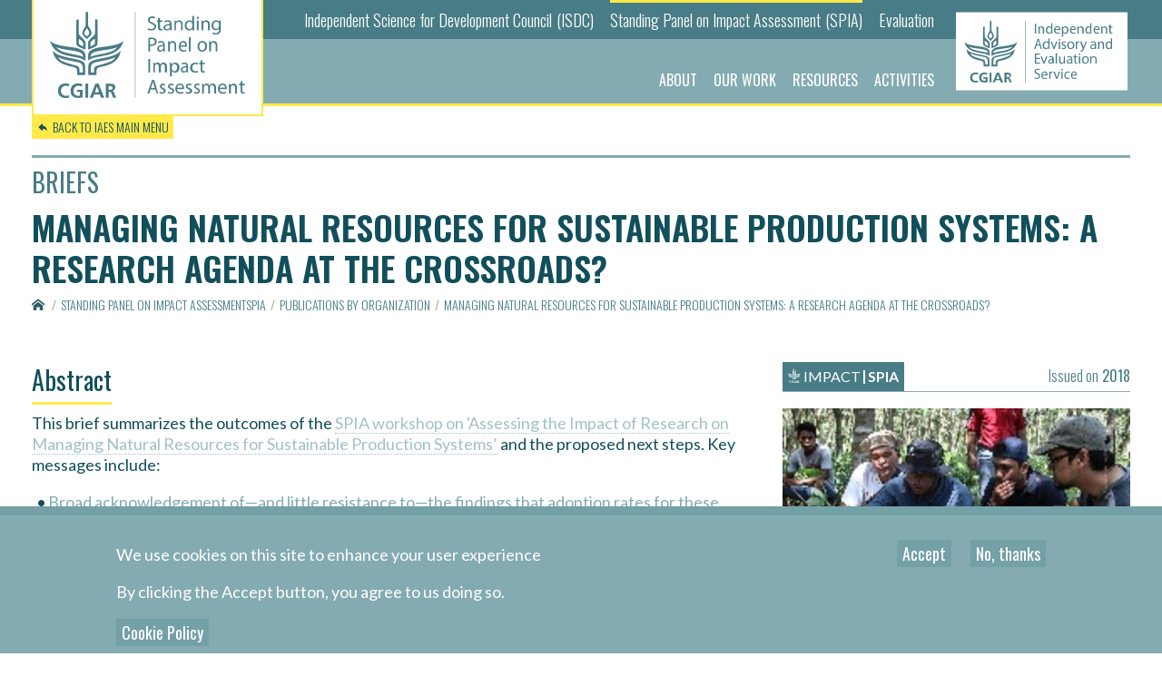

--- FILE ---
content_type: text/html; charset=UTF-8
request_url: https://iaes.cgiar.org/spia/publications/managing-natural-resources-sustainable-production-systems-research-agenda
body_size: 10040
content:
<!DOCTYPE html><html lang="en" dir="ltr" prefix="og: https://ogp.me/ns#" class="no-js"><head><meta charset="utf-8" /><script async src="https://www.googletagmanager.com/gtag/js?id=UA-168201234-1"></script><script>window.dataLayer = window.dataLayer || [];function gtag(){dataLayer.push(arguments)};gtag("js", new Date());gtag("set", "developer_id.dMDhkMT", true);gtag("config", "UA-168201234-1", {"groups":"default","anonymize_ip":true,"page_placeholder":"PLACEHOLDER_page_path"});</script><meta name="description" content="This brief summarizes the outcomes of the SPIA workshop on &#039;Assessing the Impact of Research on Managing Natural Resources for Sustainable Production Systems’ and the proposed next steps. Key messages include:" /><link rel="shortlink" href="https://iaes.cgiar.org/node/11863" /><link rel="canonical" href="https://iaes.cgiar.org/spia/publications/managing-natural-resources-sustainable-production-systems-research-agenda" /><meta property="og:site_name" content="IAES | CGIAR Independent Advisory and Evaluation Services" /><meta property="og:type" content="Publication" /><meta property="og:url" content="https://iaes.cgiar.org/spia/publications/managing-natural-resources-sustainable-production-systems-research-agenda" /><meta property="og:title" content="Managing Natural Resources for Sustainable Production Systems: A Research Agenda at the Crossroads?" /><meta property="og:description" content="This brief summarizes the outcomes of the SPIA workshop on &#039;Assessing the Impact of Research on Managing Natural Resources for Sustainable Production Systems’ and the proposed next steps. Key messages include:" /><meta property="og:image" content="https://iaes.cgiar.org/sites/default/files/publications/7617-0.jpg" /><meta property="og:image:url" content="https://iaes.cgiar.org/sites/default/files/publications/7617-0.jpg" /><meta property="og:image:secure_url" content="https://iaes.cgiar.org/sites/default/files/publications/7617-0.jpg" /><meta property="og:updated_time" content="2020-04-07T09:45:35+02:00" /><meta property="article:published_time" content="2018-05-24T11:28:46+02:00" /><meta property="article:modified_time" content="2020-04-07T09:45:35+02:00" /><meta name="twitter:card" content="summary_large_image" /><meta name="twitter:title" content="Managing Natural Resources for Sustainable Production Systems: A Research Agenda at the Crossroads?" /><meta name="twitter:description" content="This brief summarizes the outcomes of the SPIA workshop on &#039;Assessing the Impact of Research on Managing Natural Resources for Sustainable Production Systems’ and the proposed next steps. Key messages include:" /><meta name="twitter:image" content="https://iaes.cgiar.org/sites/default/files/publications/7617-0.jpg" /><meta name="Generator" content="Drupal 10 (https://www.drupal.org)" /><meta name="MobileOptimized" content="width" /><meta name="HandheldFriendly" content="true" /><meta name="viewport" content="width=device-width, initial-scale=1.0" /><meta http-equiv="ImageToolbar" content="false" /><link rel="icon" href="/themes/custom/cas/favicon.ico" type="image/vnd.microsoft.icon" /><title>Managing Natural Resources for Sustainable Production Systems: A Research Agenda at the Crossroads? | IAES | CGIAR Independent Advisory and Evaluation Services</title><link rel="stylesheet" media="all" href="/sites/default/files/css/css_MReC0H0tSOixfFvPwUCVBipD507QpSfrtUG5gedfsfA.css?delta=0&amp;language=en&amp;theme=cas&amp;include=eJxtjUEOwjAMBD9k1U-KNq4BQxKjOClqXw-qeuQyI81lBMH34hmFdCZxf5n-VN_F0ET5X0wZXalC0L1Zkgf6CD71DIo9hlbOCKXN9BN8cqm-zqJ0zJ7TzWdbMczbNf8CFWA1KQ" /><link rel="stylesheet" media="all" href="/sites/default/files/css/css_QwcS_rt8lxKk_e1EXRwv43_kvv5r0urJcnlsjlkH92A.css?delta=1&amp;language=en&amp;theme=cas&amp;include=eJxtjUEOwjAMBD9k1U-KNq4BQxKjOClqXw-qeuQyI81lBMH34hmFdCZxf5n-VN_F0ET5X0wZXalC0L1Zkgf6CD71DIo9hlbOCKXN9BN8cqm-zqJ0zJ7TzWdbMczbNf8CFWA1KQ" /><link rel="stylesheet" media="all" href="//fonts.googleapis.com/css?family=Lato:300,400,400i,700|Oswald:300,400,600&amp;display=swap" /><link rel="stylesheet" media="all" href="//cdn.icomoon.io/9120/CAS/style.css?7g9ns" /><link rel="stylesheet" media="all" href="/sites/default/files/css/css__-DeJnz3Qf2UMDVFW--JBpE9JIUfO4f-2ECwOsgOIys.css?delta=4&amp;language=en&amp;theme=cas&amp;include=eJxtjUEOwjAMBD9k1U-KNq4BQxKjOClqXw-qeuQyI81lBMH34hmFdCZxf5n-VN_F0ET5X0wZXalC0L1Zkgf6CD71DIo9hlbOCKXN9BN8cqm-zqJ0zJ7TzWdbMczbNf8CFWA1KQ" /></head><body class="lang-en section-spia path-node node--type-publication page-node-type-publication"> <a href="#main-content" class="show-on-focus skip-link"> Skip to main content </a><div class="dialog-off-canvas-main-canvas" data-off-canvas-main-canvas><div class="l-help row"><div class="cell large-12"><div data-drupal-messages-fallback class="hidden"></div></div></div><div class="off-canvas-wrapper"><div class="off-canvas position-right is-transition-push is-closed" id="offCanvasRight" data-off-canvas="zslcuh-off-canvas" data-position="right" aria-hidden="true"> <a class="close-button" data-close=""> </a><div class="mobile-menu"> <nav role="navigation" aria-labelledby="block-mainmenu-2-menu" id="block-mainmenu-2" class="block-mainmenu-2"><h2 class="block-title visually-hidden" id="block-mainmenu-2-menu">Main menu</h2><ul class="menu dropdown" data-dropdown-menu><li class="home"> <a href="/" class="home" data-drupal-link-system-path="&lt;front&gt;">Home</a></li><li class="about"> <a href="/about" data-drupal-link-system-path="node/12689">About</a></li><li class="who-we-are"> <a href="/team" data-drupal-link-system-path="node/12845">Who we are</a></li><li class="news"> <a href="/news" data-drupal-link-system-path="news">News</a></li><li class="events"> <a href="/events" data-drupal-link-system-path="events">Events</a></li><li class="publications"> <a href="/publications" data-drupal-link-system-path="publications">Publications</a></li><li class="search"> <a href="/search" class="search" data-drupal-link-system-path="search">Search</a></li></ul> </nav><nav role="navigation" aria-labelledby="block-secondarymenu-3-menu" id="block-secondarymenu-3" class="block-secondarymenu-3"><h2 class="block-title visually-hidden" id="block-secondarymenu-3-menu">Secondary Menu</h2><ul class="menu"><li class="isdc"> <a href="/isdc" class="isdc" data-drupal-link-system-path="taxonomy/term/1652"><span>Independent Science for Development Council</span><small>ISDC</small></a><ul><li> <a href="/isdc" class="home" data-drupal-link-system-path="taxonomy/term/1652">Home</a></li><li> <a href="/isdc/team" data-drupal-link-system-path="node/12846">Who we are</a></li><li> <a href="/isdc/news" data-drupal-link-system-path="taxonomy/term/1652/news">News</a></li><li> <a href="/isdc/events" data-drupal-link-system-path="taxonomy/term/1652/events">Events</a></li><li> <a href="/isdc/publications" data-drupal-link-system-path="taxonomy/term/1652/publications">Publications</a></li><li> <span>Featured Projects</span><ul><li> <a href="/isdc/inclusive-innovation" data-drupal-link-system-path="node/12586">Inclusive Innovation</a><ul><li> <a href="/isdc/special-issue-agricultural-systems" data-drupal-link-system-path="node/12634">Agricultural Systems Special Issue</a></li></ul></li><li> <a href="/isdc/proposal-reviews" data-drupal-link-system-path="node/12658">Proposal Reviews</a><ul><li> <a href="/isdc/review-25-30-portfolio" data-drupal-link-system-path="node/12659">2025-30 Portfolio</a></li><li> <a href="/isdc/reform-advice" data-drupal-link-system-path="node/12303">Reform Advice</a></li></ul></li><li> <a href="/isdc/publications/foresight-and-trade-implications-one-cgiar-overview" title="Foresight and Trade-Off Implications for One CGIAR" data-drupal-link-system-path="node/12109">Foresight &amp; Trade-Offs</a><ul><li> <a href="https://iaes.cgiar.org/isdc/megatrends">Megatrends</a></li></ul></li><li> <a href="/isdc/QoR4D" data-drupal-link-system-path="node/12231">QoR4D</a></li><li> <a href="/isdc/comparative_advantage" data-drupal-link-system-path="node/12401">Comparative Advantage</a></li></ul></li></ul></li><li class="spia"> <a href="/spia" class="spia" data-drupal-link-system-path="taxonomy/term/1653"><span>Standing Panel on Impact Assessment</span><small>SPIA</small></a><ul><li> <span>About</span><ul><li> <a href="/spia/team" data-drupal-link-system-path="node/12847">Who we are</a></li><li> <a href="/spia/our-mandate" data-drupal-link-system-path="node/12718">Our Mandate</a></li><li> <a href="/spia/impact-assessment-focal-points" data-drupal-link-system-path="node/12735">Impact Assessment Focal Points</a></li><li> <a href="/spia/spia-affiliate-network" data-drupal-link-system-path="node/12720">SPIA Affiliates Network</a></li></ul></li><li> <span>Our Work</span><ul><li> <a href="/spia/country-studies" data-drupal-link-system-path="node/12237">Country Studies</a><ul><li> <a href="/spia/country-studies/community-of-practice" data-drupal-link-system-path="node/12714">Community of Practice</a></li><li> <a href="/spia/country-studies/bangladesh-strategic-study" data-drupal-link-system-path="node/12715">Bangladesh Study</a></li><li> <a href="/spia/ethiopia-strategic-study" data-drupal-link-system-path="node/12143">Ethiopia Study</a></li><li> <a href="/spia/country-studies/uganda-strategic-study" data-drupal-link-system-path="node/12709">Uganda Study</a></li><li> <a href="/spia/country-studies/viet-nam-strategic-study" data-drupal-link-system-path="node/12706">Vietnam Study</a></li></ul></li><li> <a href="/spia/causal-impact-studies" data-drupal-link-system-path="node/12716">Causal Impact Assessment</a></li><li> <a href="/spia/team/use-of-evidence" data-drupal-link-system-path="node/12717">Use of Evidence</a></li><li> <span>Cross-Cutting Areas</span><ul><li> <a href="/spia/capacity-strengthening" data-drupal-link-system-path="node/12235">Capacity Strengthening</a></li><li> <a href="/spia/country-work/methods-and-measurement" data-drupal-link-system-path="node/12238">Methods and Measurement</a></li><li> <a href="/spia/guidance-initiative-design-teams-idts" data-drupal-link-system-path="node/12284">Guidance to IDTs</a></li></ul></li></ul></li><li> <span>Resources</span><ul><li> <a href="https://iaes.cgiar.org/spia/publications">Publications</a></li><li> <a href="/spia/blog-series-qualitative-methods-impact-assessment" data-drupal-link-system-path="node/12749">Blog Series on Qualitative Methods for Impact Assessment</a></li><li> <a href="/spia/spia-emlab-agricultural-interventions-database" data-drupal-link-system-path="node/12517">SPIA-emLab Agricultural Interventions Database</a></li></ul></li><li> <span>Activities</span><ul><li> <a href="/spia/news" data-drupal-link-system-path="taxonomy/term/1653/news">News</a></li><li> <a href="/spia/events" data-drupal-link-system-path="taxonomy/term/1653/events">Events</a></li><li> <a href="/spia/webinars" data-drupal-link-system-path="taxonomy/term/1653/webinars">Webinars</a></li></ul></li></ul></li><li class="evaluation"> <a href="/evaluation" class="evaluation" data-drupal-link-system-path="taxonomy/term/1654">Evaluation</a><ul><li> <a href="/evaluation/evaluation-function" data-drupal-link-system-path="node/12848">Who we are</a></li><li> <a href="/evaluation/news" data-drupal-link-system-path="taxonomy/term/1654/news">News</a></li><li> <a href="/evaluation/events" data-drupal-link-system-path="taxonomy/term/1654/events">Events</a></li><li> <a href="/evaluation/publications" data-drupal-link-system-path="taxonomy/term/1654/publications">Publications</a></li><li> <a href="">Evaluations</a><ul><li> <a href="/evaluation/science-groups-evaluations" data-drupal-link-system-path="node/12619">Science Group Evaluations</a></li><li> <a href="/evaluation/learning-cgiars-ways-working" data-drupal-link-system-path="node/12859">Learning on CGIAR&#039;s Ways of Working</a></li><li> <a href="/evaluation/platform-evaluations" data-drupal-link-system-path="node/12592">Platform Evaluations</a><ul><li> <a href="/evaluation/publications/cgiar-genebank-platform-evaluation" data-drupal-link-system-path="node/12482"> CGIAR Genebank Platform Evaluation</a></li><li> <a href="/evaluation/publications/cgiar-gender-platform-evaluation-report" data-drupal-link-system-path="node/12471"> CGIAR GENDER Platform Evaluation</a></li><li> <a href="/evaluation/publications/evaluation-cgiar-excellence-breeding-platform-eib" data-drupal-link-system-path="node/12342"> CGIAR Excellence in Breeding Platform</a></li><li> <a href="/evaluation/publications/evaluation-cgiar-platform-big-data-agriculture" data-drupal-link-system-path="node/12270"> CGIAR Platform for Big Data in Agriculture</a></li></ul></li></ul></li><li> <a href="/evaluation/cgiar-evaluation-framework-and-policy" data-drupal-link-system-path="node/12341">Framework and Policy</a><ul><li> <a href="https://iaes.cgiar.org/evaluation/evaluative-learning-hub">Evaluative Learning Hub</a></li><li> <a href="/evaluation/evaluation-method-notes-resource-hub" data-drupal-link-system-path="node/12708">Evaluation Method Notes Resource Hub</a></li><li> <a href="/evaluation/management-engagement-and-response-mer-resource-hub" data-drupal-link-system-path="node/12704">Management Engagement and Response Resource Hub</a></li><li> <a href="/evaluation/evaluating-quality-science-sustainable-development" data-drupal-link-system-path="node/12620">Evaluating Quality of Science for Sustainable Development</a></li><li> <a href="/evaluation/cgiar-evaluation-framework-and-policy/evaluability-assessments-enhancing-pathway-impact" data-drupal-link-system-path="node/12625">Evaluability Assessments – Enhancing Pathway to Impact</a></li><li> <a href="/evaluation/guidelines" data-drupal-link-system-path="node/12378">Evaluation Guidelines</a></li></ul></li></ul></li></ul> </nav></div></div><div class="off-canvas-content" data-off-canvas-content> <header><div class="top-menu"><div class="grid-container"><div class="grid-x grid-margin-x"><div class="cell large-10 medium-10 small-12"> <nav id="block-secondarymenu" class="block-secondarymenu block block-system block-system-menu-blockmenu-secondary-menu"><ul class="menu"><li class="isdc"> <a href="/isdc" class="isdc" data-drupal-link-system-path="taxonomy/term/1652"><span>Independent Science for Development Council</span><small>ISDC</small></a></li><li class="spia"> <a href="/spia" class="spia" data-drupal-link-system-path="taxonomy/term/1653"><span>Standing Panel on Impact Assessment</span><small>SPIA</small></a></li><li class="evaluation"> <a href="/evaluation" class="evaluation" data-drupal-link-system-path="taxonomy/term/1654">Evaluation</a></li></ul> </nav></div></div></div></div><div class="bottom-menu"><div class="grid-container"><div class="grid-x grid-margin-x menu-wrapper"> <button class="button mobile-trigger" type="button" data-toggle="offCanvasRight" aria-expanded="false" aria-controls="offCanvasRight"></button><div class="logo-wrapper"><div class="logo"> <a class="home-logo" href="/spia"><img src="/themes/custom/cas/logo.svg" title=""/></a> <a class="home-link" href="/">Back to IAES Main Menu</a></div></div><div class="cell large-offset-3 medium-offset-3 large-7 medium-7 small-12 main-menu"> <nav role="navigation" aria-labelledby="block-secondarymenu-2-menu" id="block-secondarymenu-2" class="block-secondarymenu-2"><h2 class="block-title visually-hidden" id="block-secondarymenu-2-menu">Secondary Menu</h2><ul class="menu"><li> <span>About</span><ul><li> <a href="/spia/team" data-drupal-link-system-path="node/12847">Who we are</a></li><li> <a href="/spia/our-mandate" data-drupal-link-system-path="node/12718">Our Mandate</a></li><li> <a href="/spia/impact-assessment-focal-points" data-drupal-link-system-path="node/12735">Impact Assessment Focal Points</a></li><li> <a href="/spia/spia-affiliate-network" data-drupal-link-system-path="node/12720">SPIA Affiliates Network</a></li></ul></li><li> <span>Our Work</span><ul><li> <a href="/spia/country-studies" data-drupal-link-system-path="node/12237">Country Studies</a><ul><li> <a href="/spia/country-studies/community-of-practice" data-drupal-link-system-path="node/12714">Community of Practice</a></li><li> <a href="/spia/country-studies/bangladesh-strategic-study" data-drupal-link-system-path="node/12715">Bangladesh Study</a></li><li> <a href="/spia/ethiopia-strategic-study" data-drupal-link-system-path="node/12143">Ethiopia Study</a></li><li> <a href="/spia/country-studies/uganda-strategic-study" data-drupal-link-system-path="node/12709">Uganda Study</a></li><li> <a href="/spia/country-studies/viet-nam-strategic-study" data-drupal-link-system-path="node/12706">Vietnam Study</a></li></ul></li><li> <a href="/spia/causal-impact-studies" data-drupal-link-system-path="node/12716">Causal Impact Assessment</a></li><li> <a href="/spia/team/use-of-evidence" data-drupal-link-system-path="node/12717">Use of Evidence</a></li><li> <span>Cross-Cutting Areas</span><ul><li> <a href="/spia/capacity-strengthening" data-drupal-link-system-path="node/12235">Capacity Strengthening</a></li><li> <a href="/spia/country-work/methods-and-measurement" data-drupal-link-system-path="node/12238">Methods and Measurement</a></li><li> <a href="/spia/guidance-initiative-design-teams-idts" data-drupal-link-system-path="node/12284">Guidance to IDTs</a></li></ul></li></ul></li><li> <span>Resources</span><ul><li> <a href="https://iaes.cgiar.org/spia/publications">Publications</a></li><li> <a href="/spia/blog-series-qualitative-methods-impact-assessment" data-drupal-link-system-path="node/12749">Blog Series on Qualitative Methods for Impact Assessment</a></li><li> <a href="/spia/spia-emlab-agricultural-interventions-database" data-drupal-link-system-path="node/12517">SPIA-emLab Agricultural Interventions Database</a></li></ul></li><li> <span>Activities</span><ul><li> <a href="/spia/news" data-drupal-link-system-path="taxonomy/term/1653/news">News</a></li><li> <a href="/spia/events" data-drupal-link-system-path="taxonomy/term/1653/events">Events</a></li><li> <a href="/spia/webinars" data-drupal-link-system-path="taxonomy/term/1653/webinars">Webinars</a></li></ul></li></ul> </nav></div><div class="cell large-2 medium-2 small-12 workstream-logo-wrapper"><div class="logo-workstream"> <a href="/"></a></div></div></div></div></div> </header> <main id="main" role="main"> <a id="main-content"></a><div class="page-container"> <section class="page-header no-image" ><div><div class="header-wrapper"><div class="secondary-menu"><div class="grid-container"><div class="grid-x grid-margin-x"><div class="cell large-12 medium-12 small-12"></div></div></div></div><div class="title"><div class="grid-container"><div class="grid-x grid-margin-x"><div class="cell large-12 medium-12 small-12"><div class="metadata-field publication-type"> Briefs</div><h1> Managing Natural Resources for Sustainable Production Systems: A Research Agenda at the Crossroads?</h1> <nav role="navigation" aria-labelledby="system-breadcrumb"><h2 id="system-breadcrumb" class="visually-hidden">You are here</h2><ul class="breadcrumbs"><li> <a href="/">Home</a></li><li> <a href="/spia"><span>Standing Panel on Impact Assessment</span><small>SPIA</small></a></li><li> <a href="/spia/publications">Publications by organization</a></li><li> Managing Natural Resources for Sustainable Production Systems: A Research Agenda at the Crossroads?</li></ul> </nav></div></div></div></div></div></div> </section> <section class="page-header no-image page-content"> <article class="content node--view-mode-default node node--type-publication"><div class="grid-container"><div class="grid-x grid-margin-x"><div class="cell large-8 medium-8 small-12"><h3 class="field-label-above">Abstract</h3><div class="text-container"><p>This brief summarizes the outcomes of the <a href="/spia/events/assessing-impact-research-managing-natural-resources-sustainable-production-systems">SPIA workshop on&nbsp;'Assessing the Impact of Research on Managing Natural Resources for Sustainable Production Systems’</a>&nbsp;and the proposed next steps. Key messages include:</p><ul><li>Broad acknowledgement of—and little resistance to—the findings that adoption rates for these practices in the target countries in Africa and Asia are generally low outside of project contexts.</li><li>Strong challenge on the “adoption of NRM technologies and practices” paradigm—many felt that it is an inappropriate paradigm through which to understand, and to track uptake and influence of, CGIAR research on on-farm NRM.</li><li>Strong support for continued methodological innovation in impact assessments of NRM research, along the lines of tools applied in the SPIA studies and the advances being made outside of the CGIAR.</li><li>Recognition of the lack of a clear and compelling vision for this research area, and NRM research as a whole, even as the motivation to positively influence both social and environmental outcomes is apparent.</li></ul><p><em>This research was supported by ISPC-SPIA under the grant&nbsp;<a href="/spia/news/strengthening-impact-assessment-cgiar-siac-2013-2016">“Strengthening Impact Assessment in the CGIAR&nbsp;(SIAC).”</a></em></p></div><h3 class="field-label-above">Citation</h3><div class="text-container"><p>ISPC. (2018).&nbsp;<em>Managing Natural Resources for Sustainable Production Systems: A Research Agenda at the Crossroads?</em>,&nbsp;Brief N. 68.&nbsp;Rome: Independent Science and Partnership Council.&nbsp;</p></div><div class="sharing-widget"><h4>Share on</h4><ul><li><a class="facebook" href="https://www.facebook.com/sharer/sharer.php?u=https://iaes.cgiar.org/spia/publications/managing-natural-resources-sustainable-production-systems-research-agenda" target="_blank"></a></li><li><a class="twitter" href="http://twitter.com/intent/tweet?url=https://iaes.cgiar.org/spia/publications/managing-natural-resources-sustainable-production-systems-research-agenda" target="_blank"></a></li><li><a class="linkedin" href="http://www.linkedin.com/shareArticle?mini=true&url=https://iaes.cgiar.org/spia/publications/managing-natural-resources-sustainable-production-systems-research-agenda" target="_blank"></a></li><li><a class="watsapp" href="https://api.whatsapp.com/send?text=Check our article on https://iaes.cgiar.org/spia/publications/managing-natural-resources-sustainable-production-systems-research-agenda" target="_blank"></a></li><li><a class="copied" data-url="https://iaes.cgiar.org/spia/publications/managing-natural-resources-sustainable-production-systems-research-agenda" id="copied" data-tooltip tabindex="1" data-position="right" data-disable-hover="true"	data-alignment="center" title="Copied"></a></li></ul></div></div> <aside class="cell large-4 medium-4 small-12"><div class="metadata-fields"><div class="metadata-field workstream"> <span class="metadata-field label-workstream"> Impact </span> <span class="metadata-field organization"> SPIA</span></div><div class="metadata-field post-date"> <strong class="field-label-above">Issued on</strong> <time datetime="2018-05-01T12:00:00Z">2018</time></div></div> <figure> <picture> <source srcset="/sites/default/files/styles/publication_cover_full_large1x/public/publications/7617-0.jpg?itok=joucT3Xq 1x, /sites/default/files/styles/publication_cover_full/public/publications/7617-0.jpg?itok=6mhR-oyz 2x" media="all and (min-width: 1440px)" type="image/jpeg" width="383" height="540"/> <source srcset="/sites/default/files/styles/publication_cover_full_large1x/public/publications/7617-0.jpg?itok=joucT3Xq 1x, /sites/default/files/styles/publication_cover_full/public/publications/7617-0.jpg?itok=6mhR-oyz 2x" media="all and (min-width: 1200px)" type="image/jpeg" width="383" height="540"/> <source srcset="/sites/default/files/styles/publication_cover_full_large1x/public/publications/7617-0.jpg?itok=joucT3Xq 1x, /sites/default/files/styles/publication_cover_full/public/publications/7617-0.jpg?itok=6mhR-oyz 2x" media="all and (min-width: 1025px)" type="image/jpeg" width="383" height="540"/> <source srcset="/sites/default/files/styles/publication_cover_full_medium1x/public/publications/7617-0.jpg?itok=trWRIKyJ 1x, /sites/default/files/styles/publication_cover_full_medium/public/publications/7617-0.jpg?itok=iuEuJhYs 2x" media="all and (min-width: 641px)" type="image/jpeg" width="311" height="439"/> <source srcset="/sites/default/files/styles/publication_cover_full_small_1x/public/publications/7617-0.jpg?itok=UVSgV1Cu 1x, /sites/default/files/styles/publication_cover_full_small/public/publications/7617-0.jpg?itok=dmlwfGqd 2x" type="image/jpeg" width="620" height="875"/> <img loading="eager" width="766" height="1081" src="/sites/default/files/styles/publication_cover_full/public/publications/7617-0.jpg?itok=6mhR-oyz" alt="" /> </picture></figure><div class="metadata-field downloads"><ul><li><a href="https://iaes.cgiar.org/sites/default/files/pdf/ispc_brief_68_nrm_workshop.pdf" target="_blank" class="file">Download</a></li></ul></div> </aside></div></div> </article> </section> <section class="page-related-one"><div class="grid-container"><div class="grid-x grid-margin-x"><div class="cell large-12 medium-12 small-12"><div class="block block-views block-views-blockcontent-publications-block-2"><h2 class="block-title">Related Publications</h2><div class="views-element-container"><div class="js-view-dom-id-f9805a7f40eba2321964a2910acab3337859aca5585e04dbcf3f6b270626a99c"><div class="grid-x grid-margin-x small-up-1 medium-up-3 large-up-3 grid-publications"><div class="cell"><article class="node node--type-publication node--view-mode-list ds-1col clearfix"> <a href="/spia/publications/spia-bangladesh-study-2025-updating-green-revolution" class="field-group-link" hreflang="en"><figure > <picture> <source srcset="/sites/default/files/styles/publication_cover_list_large1x/public/publications/Screenshot%202025-12-17%20at%2012.19.03.png?itok=MaeTfznt 1x, /sites/default/files/styles/publication_cover_list/public/publications/Screenshot%202025-12-17%20at%2012.19.03.png?itok=JgYVSbdA 2x" media="all and (min-width: 1440px)" type="image/png" width="384" height="545"/> <source srcset="/sites/default/files/styles/publication_cover_list_large1x/public/publications/Screenshot%202025-12-17%20at%2012.19.03.png?itok=MaeTfznt 1x, /sites/default/files/styles/publication_cover_list/public/publications/Screenshot%202025-12-17%20at%2012.19.03.png?itok=JgYVSbdA 2x" media="all and (min-width: 1200px)" type="image/png" width="384" height="545"/> <source srcset="/sites/default/files/styles/publication_cover_list_large1x/public/publications/Screenshot%202025-12-17%20at%2012.19.03.png?itok=MaeTfznt 1x, /sites/default/files/styles/publication_cover_list/public/publications/Screenshot%202025-12-17%20at%2012.19.03.png?itok=JgYVSbdA 2x" media="all and (min-width: 1025px)" type="image/png" width="384" height="545"/> <source srcset="/sites/default/files/styles/publication_cover_list_large1x/public/publications/Screenshot%202025-12-17%20at%2012.19.03.png?itok=MaeTfznt 1x, /sites/default/files/styles/publication_cover_list/public/publications/Screenshot%202025-12-17%20at%2012.19.03.png?itok=JgYVSbdA 2x" media="all and (min-width: 641px)" type="image/png" width="384" height="545"/> <source srcset="/sites/default/files/styles/publication_cover_list_small1x/public/publications/Screenshot%202025-12-17%20at%2012.19.03.png?itok=kvguoKwc 1x, /sites/default/files/styles/publication_cover_list_small/public/publications/Screenshot%202025-12-17%20at%2012.19.03.png?itok=G1WAe2Ob 2x" type="image/png" width="620" height="880"/> <img loading="eager" width="768" height="1090" src="/sites/default/files/styles/publication_cover_list/public/publications/Screenshot%202025-12-17%20at%2012.19.03.png?itok=JgYVSbdA" alt="" title="Bangladeshi women harvest rice // Cover Photo: Women farmers growing rice. Credit: b.a.sujan/Map PhotoAgency/IRRI" /> </picture> <figcaption ><div class="metadata-field type">Reference Materials</div> </figcaption> </figure><div class="metadata-fields"><div class="metadata-field workstream"> <span class="metadata-field label-workstream"> Impact </span> <span class="metadata-field organization"> SPIA</span></div><div class="metadata-field post-date"> <strong class="field-label-above">Issued on</strong> <time><time datetime="2025-12-17T12:00:00Z">2025</time></time></div></div><h3> SPIA Bangladesh Study 2025: Updating the Green Revolution</h3> </a></article></div><div class="cell"><article class="node node--type-publication node--view-mode-list ds-1col clearfix"> <a href="/spia/publications/returns-investment-roi-select-cgiar-innovations" class="field-group-link" hreflang="en"><figure > <picture> <source srcset="/sites/default/files/styles/publication_cover_list_large1x/public/publications/Screenshot%202025-12-10%20at%2013.36.38.png?itok=Gq_42sZB 1x, /sites/default/files/styles/publication_cover_list/public/publications/Screenshot%202025-12-10%20at%2013.36.38.png?itok=2hacPN0L 2x" media="all and (min-width: 1440px)" type="image/png" width="384" height="541"/> <source srcset="/sites/default/files/styles/publication_cover_list_large1x/public/publications/Screenshot%202025-12-10%20at%2013.36.38.png?itok=Gq_42sZB 1x, /sites/default/files/styles/publication_cover_list/public/publications/Screenshot%202025-12-10%20at%2013.36.38.png?itok=2hacPN0L 2x" media="all and (min-width: 1200px)" type="image/png" width="384" height="541"/> <source srcset="/sites/default/files/styles/publication_cover_list_large1x/public/publications/Screenshot%202025-12-10%20at%2013.36.38.png?itok=Gq_42sZB 1x, /sites/default/files/styles/publication_cover_list/public/publications/Screenshot%202025-12-10%20at%2013.36.38.png?itok=2hacPN0L 2x" media="all and (min-width: 1025px)" type="image/png" width="384" height="541"/> <source srcset="/sites/default/files/styles/publication_cover_list_large1x/public/publications/Screenshot%202025-12-10%20at%2013.36.38.png?itok=Gq_42sZB 1x, /sites/default/files/styles/publication_cover_list/public/publications/Screenshot%202025-12-10%20at%2013.36.38.png?itok=2hacPN0L 2x" media="all and (min-width: 641px)" type="image/png" width="384" height="541"/> <source srcset="/sites/default/files/styles/publication_cover_list_small1x/public/publications/Screenshot%202025-12-10%20at%2013.36.38.png?itok=FRg4Etu9 1x, /sites/default/files/styles/publication_cover_list_small/public/publications/Screenshot%202025-12-10%20at%2013.36.38.png?itok=52Z7MxR5 2x" type="image/png" width="620" height="874"/> <img loading="eager" width="768" height="1083" src="/sites/default/files/styles/publication_cover_list/public/publications/Screenshot%202025-12-10%20at%2013.36.38.png?itok=2hacPN0L" alt="" /> </picture> <figcaption ><div class="metadata-field type">Briefs</div> </figcaption> </figure><div class="metadata-fields"><div class="metadata-field workstream"> <span class="metadata-field label-workstream"> Impact </span> <span class="metadata-field organization"> SPIA</span></div><div class="metadata-field post-date"> <strong class="field-label-above">Issued on</strong> <time><time datetime="2025-12-03T12:00:00Z">2025</time></time></div></div><h3> The Returns on Investment (ROI) for Select CGIAR Innovations</h3> </a></article></div><div class="cell"><article class="node node--type-publication node--view-mode-list ds-1col clearfix"> <a href="/spia/publications/interpolating-and-extrapolating-impact-estimates-implications-ex-post-impact" class="field-group-link" hreflang="en"><figure > <picture> <source srcset="/sites/default/files/styles/publication_cover_list_large1x/public/publications/Screenshot%20TN13.2.png?itok=VMTGWn8_ 1x, /sites/default/files/styles/publication_cover_list/public/publications/Screenshot%20TN13.2.png?itok=YCuWNeiC 2x" media="all and (min-width: 1440px)" type="image/png" width="384" height="530"/> <source srcset="/sites/default/files/styles/publication_cover_list_large1x/public/publications/Screenshot%20TN13.2.png?itok=VMTGWn8_ 1x, /sites/default/files/styles/publication_cover_list/public/publications/Screenshot%20TN13.2.png?itok=YCuWNeiC 2x" media="all and (min-width: 1200px)" type="image/png" width="384" height="530"/> <source srcset="/sites/default/files/styles/publication_cover_list_large1x/public/publications/Screenshot%20TN13.2.png?itok=VMTGWn8_ 1x, /sites/default/files/styles/publication_cover_list/public/publications/Screenshot%20TN13.2.png?itok=YCuWNeiC 2x" media="all and (min-width: 1025px)" type="image/png" width="384" height="530"/> <source srcset="/sites/default/files/styles/publication_cover_list_large1x/public/publications/Screenshot%20TN13.2.png?itok=VMTGWn8_ 1x, /sites/default/files/styles/publication_cover_list/public/publications/Screenshot%20TN13.2.png?itok=YCuWNeiC 2x" media="all and (min-width: 641px)" type="image/png" width="384" height="530"/> <source srcset="/sites/default/files/styles/publication_cover_list_small1x/public/publications/Screenshot%20TN13.2.png?itok=cqd9oXSm 1x, /sites/default/files/styles/publication_cover_list_small/public/publications/Screenshot%20TN13.2.png?itok=JWkyZaIj 2x" type="image/png" width="620" height="855"/> <img loading="eager" width="768" height="1059" src="/sites/default/files/styles/publication_cover_list/public/publications/Screenshot%20TN13.2.png?itok=YCuWNeiC" alt="" /> </picture> <figcaption ><div class="metadata-field type">Technical Notes</div> </figcaption> </figure><div class="metadata-fields"><div class="metadata-field workstream"> <span class="metadata-field label-workstream"> Impact </span> <span class="metadata-field organization"> SPIA</span></div><div class="metadata-field post-date"> <strong class="field-label-above">Issued on</strong> <time><time datetime="2025-09-04T12:00:00Z">2025</time></time></div></div><h3> Interpolating and Extrapolating Impact Estimates: Implications of Ex Post Impact Evaluation Evidence for Projecting Benefits Ex Ante</h3> </a></article></div></div><div class="more-link"><a href="/publications">More publications</a></div></div></div></div></div></div></div> </section> <section class="page-related-two"><div class="grid-container"><div class="grid-x grid-margin-x"><div class="cell large-12 medium-12 small-12"><div class="block block-views block-views-blockcontent-news-block-10"><h2 class="block-title">Related News</h2><div class="views-element-container"><div class="js-view-dom-id-f69743eba1bcec37ac32e15a56c24a936efc12f52e0b84a1cf470322197398ed"><div class="grid-x grid-margin-x small-up-1 medium-up-3 large-up-3"><div class="cell"><article class="node node--type-blog node--view-mode-list ds-1col clearfix"> <a href="/spia/news/new-spia-brief-returns-investment-roi-select-cgiar-innovations" class="field-group-link" hreflang="en"><figure > <picture> <source srcset="/sites/default/files/styles/news_image_list_large1x/public/blogs/RTCH_2019_Togo_Farm_MC_0M8A3985.jpg?h=c3635fa2&amp;itok=U0Kn1gWh 1x, /sites/default/files/styles/news_image_list/public/blogs/RTCH_2019_Togo_Farm_MC_0M8A3985.jpg?h=c3635fa2&amp;itok=Nc6QuGn6 2x" media="all and (min-width: 1440px)" type="image/jpeg" width="385" height="315"/> <source srcset="/sites/default/files/styles/news_image_list_large1x/public/blogs/RTCH_2019_Togo_Farm_MC_0M8A3985.jpg?h=c3635fa2&amp;itok=U0Kn1gWh 1x, /sites/default/files/styles/news_image_list/public/blogs/RTCH_2019_Togo_Farm_MC_0M8A3985.jpg?h=c3635fa2&amp;itok=Nc6QuGn6 2x" media="all and (min-width: 1200px)" type="image/jpeg" width="385" height="315"/> <source srcset="/sites/default/files/styles/news_image_list_large1x/public/blogs/RTCH_2019_Togo_Farm_MC_0M8A3985.jpg?h=c3635fa2&amp;itok=U0Kn1gWh 1x, /sites/default/files/styles/news_image_list/public/blogs/RTCH_2019_Togo_Farm_MC_0M8A3985.jpg?h=c3635fa2&amp;itok=Nc6QuGn6 2x" media="all and (min-width: 1025px)" type="image/jpeg" width="385" height="315"/> <source srcset="/sites/default/files/styles/news_image_list_medium1x/public/blogs/RTCH_2019_Togo_Farm_MC_0M8A3985.jpg?h=c3635fa2&amp;itok=IYlyYb7Z 1x, /sites/default/files/styles/news_image_list_medium/public/blogs/RTCH_2019_Togo_Farm_MC_0M8A3985.jpg?h=c3635fa2&amp;itok=OIYODqBk 2x" media="all and (min-width: 641px)" type="image/jpeg" width="311" height="255"/> <source srcset="/sites/default/files/styles/news_image_list_small1x/public/blogs/RTCH_2019_Togo_Farm_MC_0M8A3985.jpg?h=c3635fa2&amp;itok=R7v07a_S 1x, /sites/default/files/styles/news_image_list_small/public/blogs/RTCH_2019_Togo_Farm_MC_0M8A3985.jpg?h=c3635fa2&amp;itok=Wz-MfLj6 2x" type="image/jpeg" width="620" height="507"/> <img loading="eager" width="770" height="630" src="/sites/default/files/styles/news_image_list/public/blogs/RTCH_2019_Togo_Farm_MC_0M8A3985.jpg?h=c3635fa2&amp;itok=Nc6QuGn6" alt="" title="A woman stands amongst maize plants in a field in Togo " /> </picture> <figcaption ><div class="metadata-field type">Blog</div> </figcaption> </figure><div class="metadata-fields"><div class="metadata-field workstream"> <span class="metadata-field label-workstream"> Impact </span> <span class="metadata-field organization"> SPIA</span></div><div class="metadata-field post-date"> <time>03 Dec 2025</time></div></div><h3> New SPIA Brief: Returns on Investment (ROI) for Select CGIAR Innovations</h3> </a></article></div><div class="cell"><article class="node node--type-blog node--view-mode-list ds-1col clearfix"> <a href="/spia/news/can-reach-count-impact" class="field-group-link" hreflang="en"><figure > <picture> <source srcset="/sites/default/files/styles/news_image_list_large1x/public/blogs/23083122465_7d7a700625_o.jpg?h=790be497&amp;itok=QJvYXafY 1x, /sites/default/files/styles/news_image_list/public/blogs/23083122465_7d7a700625_o.jpg?h=790be497&amp;itok=zTbmFodp 2x" media="all and (min-width: 1440px)" type="image/jpeg" width="385" height="315"/> <source srcset="/sites/default/files/styles/news_image_list_large1x/public/blogs/23083122465_7d7a700625_o.jpg?h=790be497&amp;itok=QJvYXafY 1x, /sites/default/files/styles/news_image_list/public/blogs/23083122465_7d7a700625_o.jpg?h=790be497&amp;itok=zTbmFodp 2x" media="all and (min-width: 1200px)" type="image/jpeg" width="385" height="315"/> <source srcset="/sites/default/files/styles/news_image_list_large1x/public/blogs/23083122465_7d7a700625_o.jpg?h=790be497&amp;itok=QJvYXafY 1x, /sites/default/files/styles/news_image_list/public/blogs/23083122465_7d7a700625_o.jpg?h=790be497&amp;itok=zTbmFodp 2x" media="all and (min-width: 1025px)" type="image/jpeg" width="385" height="315"/> <source srcset="/sites/default/files/styles/news_image_list_medium1x/public/blogs/23083122465_7d7a700625_o.jpg?h=790be497&amp;itok=GlNBg9HG 1x, /sites/default/files/styles/news_image_list_medium/public/blogs/23083122465_7d7a700625_o.jpg?h=790be497&amp;itok=KeCDbCp7 2x" media="all and (min-width: 641px)" type="image/jpeg" width="311" height="255"/> <source srcset="/sites/default/files/styles/news_image_list_small1x/public/blogs/23083122465_7d7a700625_o.jpg?h=790be497&amp;itok=I8SL0gJs 1x, /sites/default/files/styles/news_image_list_small/public/blogs/23083122465_7d7a700625_o.jpg?h=790be497&amp;itok=ZZlJFVBI 2x" type="image/jpeg" width="620" height="507"/> <img loading="eager" width="770" height="630" src="/sites/default/files/styles/news_image_list/public/blogs/23083122465_7d7a700625_o.jpg?h=790be497&amp;itok=zTbmFodp" alt="" title="Placeholder" /> </picture> <figcaption ><div class="metadata-field type">Blog</div> </figcaption> </figure><div class="metadata-fields"><div class="metadata-field workstream"> <span class="metadata-field label-workstream"> Impact </span> <span class="metadata-field organization"> SPIA</span></div><div class="metadata-field post-date"> <time>22 Oct 2025</time></div></div><h3> Can Reach Count as Impact?</h3> </a></article></div><div class="cell"><article class="node node--type-blog node--view-mode-list ds-1col clearfix"> <a href="/spia/news/can-impacts-really-travel" class="field-group-link" hreflang="en"><figure > <picture> <source srcset="/sites/default/files/styles/news_image_list_large1x/public/blogs/50996595048_befb5ff8d1_o.jpg?h=8c1344d8&amp;itok=3TsXkbMP 1x, /sites/default/files/styles/news_image_list/public/blogs/50996595048_befb5ff8d1_o.jpg?h=8c1344d8&amp;itok=tujCqLmP 2x" media="all and (min-width: 1440px)" type="image/jpeg" width="385" height="315"/> <source srcset="/sites/default/files/styles/news_image_list_large1x/public/blogs/50996595048_befb5ff8d1_o.jpg?h=8c1344d8&amp;itok=3TsXkbMP 1x, /sites/default/files/styles/news_image_list/public/blogs/50996595048_befb5ff8d1_o.jpg?h=8c1344d8&amp;itok=tujCqLmP 2x" media="all and (min-width: 1200px)" type="image/jpeg" width="385" height="315"/> <source srcset="/sites/default/files/styles/news_image_list_large1x/public/blogs/50996595048_befb5ff8d1_o.jpg?h=8c1344d8&amp;itok=3TsXkbMP 1x, /sites/default/files/styles/news_image_list/public/blogs/50996595048_befb5ff8d1_o.jpg?h=8c1344d8&amp;itok=tujCqLmP 2x" media="all and (min-width: 1025px)" type="image/jpeg" width="385" height="315"/> <source srcset="/sites/default/files/styles/news_image_list_medium1x/public/blogs/50996595048_befb5ff8d1_o.jpg?h=8c1344d8&amp;itok=EAcfPjKg 1x, /sites/default/files/styles/news_image_list_medium/public/blogs/50996595048_befb5ff8d1_o.jpg?h=8c1344d8&amp;itok=bP0GCiPa 2x" media="all and (min-width: 641px)" type="image/jpeg" width="311" height="255"/> <source srcset="/sites/default/files/styles/news_image_list_small1x/public/blogs/50996595048_befb5ff8d1_o.jpg?h=8c1344d8&amp;itok=fz_8qic1 1x, /sites/default/files/styles/news_image_list_small/public/blogs/50996595048_befb5ff8d1_o.jpg?h=8c1344d8&amp;itok=AdaQXgPv 2x" type="image/jpeg" width="620" height="507"/> <img loading="eager" width="770" height="630" src="/sites/default/files/styles/news_image_list/public/blogs/50996595048_befb5ff8d1_o.jpg?h=8c1344d8&amp;itok=tujCqLmP" alt="" /> </picture> <figcaption ><div class="metadata-field type">Blog</div> </figcaption> </figure><div class="metadata-fields"><div class="metadata-field workstream"> <span class="metadata-field label-workstream"> Impact </span> <span class="metadata-field organization"> SPIA</span></div><div class="metadata-field post-date"> <time>15 Oct 2025</time></div></div><h3> Can Impacts Really Travel?</h3> </a></article></div></div><div class="more-link"><a href="/news">More News</a></div></div></div></div></div></div></div> </section></div> </main> <footer><div class="spacer-left"></div><div class="grid-container"><div class="grid-x grid-margin-x"><div class="cell medium-12 large-4 logo-wrapper"><div class="logo"><a href="/"><img src="/themes/custom/cas/logo.svg" title=""/></a></div></div><div class="cell large-auto medium-12 content"><div class="grid-y align-justify" style="height: 225px;"><div class="cell"><div class="grid-x grid-margin-x align-justify"><div class="left cell large-8 medium-12 align-self-top"><div id="block-contactinformation" class="block-contactinformation block block-block-content block-block-content431dc774-35b7-4042-91f0-f788185528a6"><h4>CGIAR Independent Advisory and Evaluation Service (IAES)</h4><address>Alliance of Bioversity International and CIAT <br>Via di San Domenico,1<br>00153 Rome, Italy</address><ul><li> <a class="mail" href="mailto:IAES@cgiar.org">IAES@cgiar.org</a></li><li> <a class="phone" href="tel:+390661181">(39-06) 61181</a></li></ul></div></div><div class="right cell shrink align-self-top"> <nav role="navigation" aria-labelledby="block-socialnavigation-menu" id="block-socialnavigation" class="block-socialnavigation"><h2 class="block-title" id="block-socialnavigation-menu">Follow Us</h2><ul class="menu"><li> <a href="https://www.linkedin.com/company/iaes-cgiar/" class="linkedin icon" target="_blank"><span>LinkedIn</span></a></li><li> <a href="https://twitter.com/IAES_CGIAR" class="twitter icon" target="_blank"><span>Twitter</span></a></li><li> <a href="https://www.youtube.com/channel/UCL0EMJIICou0rXAR4aOwjOw" class="youtube icon" target="_blank"><span>YouTube</span></a></li></ul> </nav> <a class="subscribe" href="/subscribe"> <span class="text">JOIN OUR MAILING LIST</span> <svg> <polyline class="o1" points="0 0, 200 0, 200 40, 0 40, 0 0"></polyline> <polyline class="o2" points="0 0, 200 0, 200 40, 0 40, 0 0"></polyline> </svg> </a><ul class="copy"><li><a href="/terms">Terms and conditions</a></li><li>&copy; CGIAR 2026</li></ul></div></div></div><div class="cell disclaimer"><p>IAES provides operational support as the secretariat for the Independent Science for Development Council and the Standing Panel on Impact Assessment, and implements CGIAR’s multi-year, independent evaluation plan as approved by the CGIAR’s System Council.</p></div></div></div></div></div><div class="spacer-right"></div> </footer></div></div></div><script type="application/json" data-drupal-selector="drupal-settings-json">{"path":{"baseUrl":"\/","pathPrefix":"","currentPath":"node\/11863","currentPathIsAdmin":false,"isFront":false,"currentLanguage":"en"},"pluralDelimiter":"\u0003","suppressDeprecationErrors":true,"google_analytics":{"account":"UA-168201234-1","trackOutbound":true,"trackMailto":true,"trackTel":true,"trackDownload":true,"trackDownloadExtensions":"7z|aac|arc|arj|asf|asx|avi|bin|csv|doc(x|m)?|dot(x|m)?|exe|flv|gif|gz|gzip|hqx|jar|jpe?g|js|mp(2|3|4|e?g)|mov(ie)?|msi|msp|pdf|phps|png|ppt(x|m)?|pot(x|m)?|pps(x|m)?|ppam|sld(x|m)?|thmx|qtm?|ra(m|r)?|sea|sit|tar|tgz|torrent|txt|wav|wma|wmv|wpd|xls(x|m|b)?|xlt(x|m)|xlam|xml|z|zip"},"eu_cookie_compliance":{"cookie_policy_version":"1.0.0","popup_enabled":true,"popup_agreed_enabled":false,"popup_hide_agreed":false,"popup_clicking_confirmation":false,"popup_scrolling_confirmation":false,"popup_html_info":"\u003Cdiv aria-labelledby=\u0022popup-text\u0022  class=\u0022eu-cookie-compliance-banner eu-cookie-compliance-banner-info eu-cookie-compliance-banner--opt-in\u0022\u003E\n  \u003Cdiv class=\u0022popup-content info eu-cookie-compliance-content\u0022\u003E\n        \u003Cdiv id=\u0022popup-text\u0022 class=\u0022eu-cookie-compliance-message\u0022 role=\u0022document\u0022\u003E\n      \u003Cp\u003EWe use cookies on this site to enhance your user experience\u003C\/p\u003E\n\u003Cp\u003EBy clicking the Accept button, you agree to us doing so.\u003C\/p\u003E\n\n              \u003Cbutton type=\u0022button\u0022 class=\u0022find-more-button eu-cookie-compliance-more-button\u0022\u003ECookie Policy\u003C\/button\u003E\n          \u003C\/div\u003E\n\n    \n    \u003Cdiv id=\u0022popup-buttons\u0022 class=\u0022eu-cookie-compliance-buttons\u0022\u003E\n            \u003Cbutton type=\u0022button\u0022 class=\u0022agree-button eu-cookie-compliance-secondary-button\u0022\u003EAccept\u003C\/button\u003E\n              \u003Cbutton type=\u0022button\u0022 class=\u0022decline-button eu-cookie-compliance-default-button\u0022\u003ENo, thanks\u003C\/button\u003E\n          \u003C\/div\u003E\n  \u003C\/div\u003E\n\u003C\/div\u003E","use_mobile_message":false,"mobile_popup_html_info":"\u003Cdiv aria-labelledby=\u0022popup-text\u0022  class=\u0022eu-cookie-compliance-banner eu-cookie-compliance-banner-info eu-cookie-compliance-banner--opt-in\u0022\u003E\n  \u003Cdiv class=\u0022popup-content info eu-cookie-compliance-content\u0022\u003E\n        \u003Cdiv id=\u0022popup-text\u0022 class=\u0022eu-cookie-compliance-message\u0022 role=\u0022document\u0022\u003E\n      \n              \u003Cbutton type=\u0022button\u0022 class=\u0022find-more-button eu-cookie-compliance-more-button\u0022\u003ECookie Policy\u003C\/button\u003E\n          \u003C\/div\u003E\n\n    \n    \u003Cdiv id=\u0022popup-buttons\u0022 class=\u0022eu-cookie-compliance-buttons\u0022\u003E\n            \u003Cbutton type=\u0022button\u0022 class=\u0022agree-button eu-cookie-compliance-secondary-button\u0022\u003EAccept\u003C\/button\u003E\n              \u003Cbutton type=\u0022button\u0022 class=\u0022decline-button eu-cookie-compliance-default-button\u0022\u003ENo, thanks\u003C\/button\u003E\n          \u003C\/div\u003E\n  \u003C\/div\u003E\n\u003C\/div\u003E","mobile_breakpoint":768,"popup_html_agreed":false,"popup_use_bare_css":true,"popup_height":"auto","popup_width":"100%","popup_delay":1000,"popup_link":"\/terms","popup_link_new_window":true,"popup_position":false,"fixed_top_position":true,"popup_language":"en","store_consent":false,"better_support_for_screen_readers":false,"cookie_name":"","reload_page":false,"domain":"","domain_all_sites":false,"popup_eu_only":false,"popup_eu_only_js":false,"cookie_lifetime":100,"cookie_session":0,"set_cookie_session_zero_on_disagree":0,"disagree_do_not_show_popup":false,"method":"opt_in","automatic_cookies_removal":true,"allowed_cookies":"","withdraw_markup":"\u003Cbutton type=\u0022button\u0022 class=\u0022eu-cookie-withdraw-tab\u0022\u003EPrivacy settings\u003C\/button\u003E\n\u003Cdiv aria-labelledby=\u0022popup-text\u0022 class=\u0022eu-cookie-withdraw-banner\u0022\u003E\n  \u003Cdiv class=\u0022popup-content info eu-cookie-compliance-content\u0022\u003E\n    \u003Cdiv id=\u0022popup-text\u0022 class=\u0022eu-cookie-compliance-message\u0022 role=\u0022document\u0022\u003E\n      \u003Cp\u003EWe use cookies on this site to enhance your user experience\u003C\/p\u003E\n\u003Cp\u003EYou have given your consent for us to set cookies.\u003C\/p\u003E\n\n    \u003C\/div\u003E\n    \u003Cdiv id=\u0022popup-buttons\u0022 class=\u0022eu-cookie-compliance-buttons\u0022\u003E\n      \u003Cbutton type=\u0022button\u0022 class=\u0022eu-cookie-withdraw-button \u0022\u003EWithdraw consent\u003C\/button\u003E\n    \u003C\/div\u003E\n  \u003C\/div\u003E\n\u003C\/div\u003E","withdraw_enabled":true,"reload_options":0,"reload_routes_list":"","withdraw_button_on_info_popup":false,"cookie_categories":[],"cookie_categories_details":[],"enable_save_preferences_button":true,"cookie_value_disagreed":"0","cookie_value_agreed_show_thank_you":"1","cookie_value_agreed":"2","containing_element":"body","settings_tab_enabled":false,"olivero_primary_button_classes":"","olivero_secondary_button_classes":"","close_button_action":"close_banner","open_by_default":true,"modules_allow_popup":true,"hide_the_banner":false,"geoip_match":true,"unverified_scripts":[]},"field_group":{"link":{"mode":"list","context":"view","settings":{"classes":"","id":"","target":"entity","custom_uri":"","target_attribute":"default"}},"html_element":{"mode":"default","context":"view","settings":{"classes":"metadata-fields","id":"","element":"div","show_label":false,"label_element":"h3","label_element_classes":"","attributes":"","effect":"none","speed":"fast"}}},"icon_select":{"icon_select_url":"\/sites\/default\/files\/icons\/icon_select_map.svg?hash=3b965edf61168e79985cb99f4d2e08bd"},"user":{"uid":0,"permissionsHash":"1af8e520d3c6ddd18b3f241d5cf784f1b4e7244b75cb550e33cf77860d5c364d"}}</script><script src="/sites/default/files/js/js_mxP4tLEqgmKiFtZJ9w1N8FEWZpAik7YNeh4EEOcdurg.js?scope=footer&amp;delta=0&amp;language=en&amp;theme=cas&amp;include=eJxtzksOwjAMhOELRc2RookxqYtrQx6VyumpUFeF1S99i9EQWizqGRp4JHJ_CB9Znyow4vgPQ3EvygkG3bvQsXCBsIJQ3STRjNpb_Gb59eU1uO7TJk2ycniPmtPdh93Qxe189gHkxUES"></script></body></html>

--- FILE ---
content_type: text/css
request_url: https://cdn.icomoon.io/9120/CAS/style.css?7g9ns
body_size: 638
content:
@font-face {
  font-family: 'icomoon';
  src:  url('https://cdn.icomoon.io/9120/CAS/icomoon.eot?7g9ns');
  src:  url('https://cdn.icomoon.io/9120/CAS/icomoon.eot?7g9ns#iefix') format('embedded-opentype'),
    url('https://cdn.icomoon.io/9120/CAS/icomoon.woff2?7g9ns') format('woff2'),
    url('https://cdn.icomoon.io/9120/CAS/icomoon.ttf?7g9ns') format('truetype'),
    url('https://cdn.icomoon.io/9120/CAS/icomoon.woff?7g9ns') format('woff'),
    url('https://cdn.icomoon.io/9120/CAS/icomoon.svg?7g9ns#icomoon') format('svg');
  font-weight: normal;
  font-style: normal;
  font-display: block;
}

[class^="icon-"], [class*=" icon-"] {
  /* use !important to prevent issues with browser extensions that change fonts */
  font-family: 'icomoon' !important;
  speak: never;
  font-style: normal;
  font-weight: normal;
  font-variant: normal;
  text-transform: none;
  line-height: 1;

  /* Better Font Rendering =========== */
  -webkit-font-smoothing: antialiased;
  -moz-osx-font-smoothing: grayscale;
}

.icon-logo:before {
  content: "\e922";
}
.icon-evaluation-black-and-white:before {
  content: "\e91b";
}
.icon-isdc-black-and-white:before {
  content: "\e91c";
}
.icon-spia-black-and-white:before {
  content: "\e91d";
}
.icon-cgiar-black-and-white:before {
  content: "\e911";
}
.icon-advisory-services-black-and-white:before {
  content: "\e912";
}
.icon-whatsapp:before {
  content: "\e920";
}
.icon-link:before {
  content: "\e921";
}
.icon-chain:before {
  content: "\e921";
}
.icon-url:before {
  content: "\e921";
}
.icon-uri:before {
  content: "\e921";
}
.icon-anchor:before {
  content: "\e921";
}
.icon-calendar:before {
  content: "\e923";
}
.icon-spinner:before {
  content: "\e91f";
}
.icon-arrow-left1:before {
  content: "\e919";
}
.icon-arrow-right1:before {
  content: "\e91a";
}
.icon-linkedin:before {
  content: "\e917";
}
.icon-linkedin1:before {
  content: "\e918";
}
.icon-youtube:before {
  content: "\e915";
}
.icon-facebook:before {
  content: "\e916";
}
.icon-twitter:before {
  content: "\e913";
}
.icon-pencil:before {
  content: "\e914";
}
.icon-write:before {
  content: "\e914";
}
.icon-edit:before {
  content: "\e914";
}
.icon-new-tab:before {
  content: "\e900";
}
.icon-download:before {
  content: "\e901";
}
.icon-save:before {
  content: "\e901";
}
.icon-store:before {
  content: "\e901";
}
.icon-inbox:before {
  content: "\e901";
}
.icon-arrow:before {
  content: "\e901";
}
.icon-cross:before {
  content: "\e902";
}
.icon-cross1:before {
  content: "\e903";
}
.icon-cross2:before {
  content: "\e904";
}
.icon-home:before {
  content: "\e905";
}
.icon-phone:before {
  content: "\e906";
}
.icon-feed:before {
  content: "\e907";
}
.icon-rss:before {
  content: "\e907";
}
.icon-social:before {
  content: "\e907";
}
.icon-search:before {
  content: "\e908";
}
.icon-magnifier:before {
  content: "\e908";
}
.icon-magnifying-glass:before {
  content: "\e908";
}
.icon-inspect:before {
  content: "\e908";
}
.icon-find:before {
  content: "\e908";
}
.icon-more:before {
  content: "\e909";
}
.icon-dots:before {
  content: "\e909";
}
.icon-menu:before {
  content: "\e909";
}
.icon-menu1:before {
  content: "\e90a";
}
.icon-list:before {
  content: "\e90a";
}
.icon-options:before {
  content: "\e90a";
}
.icon-lines:before {
  content: "\e90a";
}
.icon-hamburger:before {
  content: "\e90a";
}
.icon-arrow-left:before {
  content: "\e90b";
}
.icon-left:before {
  content: "\e90b";
}
.icon-previous:before {
  content: "\e90b";
}
.icon-arrow-right:before {
  content: "\e90c";
}
.icon-right:before {
  content: "\e90c";
}
.icon-next:before {
  content: "\e90c";
}
.icon-arrow-down:before {
  content: "\e90d";
}
.icon-down:before {
  content: "\e90d";
}
.icon-download1:before {
  content: "\e90d";
}
.icon-bottom:before {
  content: "\e90d";
}
.icon-arrow-up:before {
  content: "\e90e";
}
.icon-up:before {
  content: "\e90e";
}
.icon-upload:before {
  content: "\e90e";
}
.icon-top:before {
  content: "\e90e";
}
.icon-arrow-back:before {
  content: "\e91e";
}
.icon-envelope:before {
  content: "\e90f";
}
.icon-map-marker:before {
  content: "\e910";
}


--- FILE ---
content_type: image/svg+xml
request_url: https://iaes.cgiar.org/themes/custom/cas/logo.svg
body_size: 12613
content:
<?xml version="1.0" encoding="utf-8"?>
<!-- Generator: Adobe Illustrator 26.5.0, SVG Export Plug-In . SVG Version: 6.00 Build 0)  -->
<svg version="1.1" id="Layer_1" xmlns="http://www.w3.org/2000/svg" xmlns:xlink="http://www.w3.org/1999/xlink" x="0px" y="0px"
	 viewBox="0 0 361.7 144" style="enable-background:new 0 0 361.7 144;" xml:space="preserve">
<style type="text/css">
	.st0{fill:#010101;}
</style>
<g>
	<g>
		<g>
			<path class="st0" d="M57.9,47.6c-1.3-1.7-4.6-4.6-6.3-6.3c-2.6-2.6-3.3-3.4-3.3-7.8V14.6c0-2.7-4.1-2.3-4.1,0.1
				c0,0-0.3,32.9,0,35.7s-1.1,5,3.4,7.8c4.9,3.1,12.1,5.2,12.1,5.2s0.1-7.2,0.2-9.9C59.9,50.8,59.3,49.3,57.9,47.6 M55.8,57.9
				L55.8,57.9c-6.9-2.8-8.2-2.2-7.3-12.8C56.7,50.1,56.1,51.9,55.8,57.9"/>
			<path class="st0" d="M64,53.5c0.1,2.7,0.2,9.9,0.2,9.9s7.1-2.1,12.1-5.2c4.5-2.8,3.1-5,3.4-7.8s0-35.7,0-35.7
				c0-2.4-4.1-2.8-4.1-0.1v18.9c0,4.4-0.7,5.2-3.3,7.8c-1.7,1.7-4.9,4.5-6.3,6.3C64.5,49.3,63.8,50.8,64,53.5 M75.3,45.1
				c0.9,10.5-0.3,10-7.3,12.8l0,0C67.6,51.9,67.1,50.1,75.3,45.1"/>
			<path class="st0" d="M67.4,28.4c-2.4-4.3,0,0-3.3-5.6V1.9c0-3.3-4.1-3-4.1,0v20.8c0,0-3.5,5.9-4.5,8.3s-2.3,5.2,1,9
				c0.3,0.3,0.7,1.1,5.5,5.7l0.1-0.1c0,0,0,0,4.3-4.3C71.7,36,69.8,32.7,67.4,28.4 M62,40.5c-8-4.3-2.3-10.1,0-13.9l0.2,0.3
				C68.1,35.7,66.5,37,62,40.5"/>
			<path class="st0" d="M59.5,73.1c-0.2-4.1-1.7-7.7-10-10.9c-7-2.6-17-3.2-24.2-4.4C18,56.7,6,54.7,0,49
				c4.5,15,15.8,21.2,27.2,23.7c13,2.8,24.6,3.9,31.7,8.9l0.7,0.5C59.2,78.6,59.7,77.2,59.5,73.1 M55.9,75.1
				c-6.2-2.4-10.3-3-21.5-5.2s-17.8-4.3-23.9-10.7c9.7,3.7,25.2,5.1,33.7,6.9C52.7,67.8,55,70,55.9,75.1L55.9,75.1z"/>
			<path class="st0" d="M64.1,82l0.7-0.5c7.1-4.9,18.7-6.1,31.7-8.9c11.4-2.5,22.7-8.7,27.2-23.7c-6,5.7-18,7.7-25.3,8.9
				c-7.2,1.2-17.2,1.7-24.2,4.4c-8.4,3.1-9.8,6.8-10,10.9S64.5,78.6,64.1,82 M67.7,75.1c0.9-5,3.2-7.2,11.7-9s24-3.1,33.7-6.9
				c-6,6.4-12.7,8.4-23.9,10.7C78.1,72.1,73.9,72.7,67.7,75.1L67.7,75.1z"/>
			<path class="st0" d="M59.1,92.1C59.2,84,54.6,81.8,47.7,80s-16.5-3.2-24.6-5.5c-8.1-2.4-12.7-3.9-18.2-9.9
				C6.1,76.3,14.2,84.5,24.3,88c10,3.5,9.5,2.8,14.9,4.2c5.4,1.4,6.4,3.3,6.4,6.7v6.9h13.5C59.4,90.2,59,100.2,59.1,92.1
				 M55.2,101.4h-5.5c0,0,0.1-2.3-0.2-6.2c-0.4-5.2-6.4-5.6-16.3-8.4c-6.8-1.9-15.7-4.3-19.6-11.1c2.4,1.1,7.2,3.1,15.1,4.7
				c7.5,1.5,11.8,2.4,18.7,3.9c6.6,1.4,7.8,5.4,7.8,9.8V101.4z"/>
			<path class="st0" d="M64.3,105.8h13.5v-6.9c0-3.3,1-5.3,6.4-6.7c5.4-1.4,4.9-0.6,14.9-4.2c10-3.5,18.2-11.8,19.4-23.4
				c-5.5,6-10,7.5-18.2,9.9c-8.1,2.4-17.7,3.7-24.6,5.5s-11.5,4.1-11.4,12.1C64.4,100.2,64.1,90.2,64.3,105.8 M68.3,94.1
				c0-4.4,1.3-8.5,7.8-9.8c6.9-1.4,11.2-2.3,18.7-3.9c7.9-1.6,12.7-3.7,15.1-4.7c-4,6.8-12.8,9.2-19.6,11.1
				C80.4,89.6,74.4,90,74,95.2c-0.3,3.9-0.2,6.2-0.2,6.2h-5.5V94.1z"/>
			<path class="st0" d="M31.9,143.5c-1.7,0.4-3.6,0.7-5.4,0.7c-7.7,0-13-3.8-13-11.8c0-8.1,5-12.6,13-12.6c1.6,0,3.6,0.3,5.4,1
				l-0.3,4c-1.8-1-3.4-1.3-5.1-1.3c-4.9,0-7.9,3.7-7.9,8.6c0,4.8,3,8.4,8,8.4c1.9,0,4.1-0.4,5.2-1L31.9,143.5z"/>
			<path class="st0" d="M53.8,124.7c-1.8-0.8-4.2-1.3-6.1-1.3c-5.5,0-8.6,3.7-8.6,8.6c0,4.8,3,8.4,8,8.4c1.3,0,2.3-0.1,3.1-0.3V134
				h-5v-3.7h9.6V143c-2.5,0.7-5.1,1.2-7.7,1.2c-7.7,0-13-3.8-13-11.8c0-8.1,4.9-12.6,13-12.6c2.7,0,4.9,0.4,6.9,1L53.8,124.7z"/>
			<rect x="59.4" y="120.1" class="st0" width="4.7" height="23.7"/>
			<path class="st0" d="M82.1,134.6h-6.9l3.4-9.8h0.1L82.1,134.6z M66.8,143.8h4.9l2.1-5.4h9.6l2,5.4h5.3l-9.3-23.7H76L66.8,143.8z"
				/>
			<path class="st0" d="M98.1,123.9h1.6c2.4,0,5,0.2,5,3.1c0,2.9-2.7,3.3-5,3.3h-1.6V123.9z M93.3,143.8H98V134h1.5
				c2,0,2.6,0.7,3.3,2.4l2.8,7.4h5.3l-3.8-9.3c-0.5-1.1-1.2-2.3-2.5-2.4V132c3-0.4,4.9-2.7,4.9-5.5c0-6.6-6.1-6.4-11.2-6.4h-5.1
				L93.3,143.8L93.3,143.8z"/>
		</g>
	</g>
	<g>
		<rect x="142.1" y="-0.3" class="st0" width="1" height="144.3"/>
	</g>
	<g>
		<path d="M167.4,6.3v22.9h-3V6.3H167.4z"/>
		<path d="M172.8,17.3c0-1.7,0-3.1-0.1-4.5h2.7l0.2,2.7h0.1c0.8-1.6,2.7-3.1,5.4-3.1c2.3,0,5.8,1.4,5.8,7v9.8h-3v-9.5
			c0-2.7-1-4.9-3.8-4.9c-2,0-3.5,1.4-4,3.1c-0.1,0.4-0.2,0.9-0.2,1.4v9.9h-3V17.3z"/>
		<path d="M205.9,5.1V25c0,1.5,0,3.1,0.1,4.2h-2.7l-0.1-2.9h-0.1c-0.9,1.8-2.9,3.2-5.6,3.2c-4,0-7-3.4-7-8.4c0-5.5,3.4-8.8,7.4-8.8
			c2.5,0,4.2,1.2,5,2.5h0.1V5.1H205.9z M202.9,19.5c0-0.4,0-0.9-0.1-1.3c-0.4-1.9-2.1-3.5-4.3-3.5c-3.1,0-4.9,2.7-4.9,6.4
			c0,3.3,1.6,6.1,4.9,6.1c2,0,3.8-1.3,4.4-3.6c0.1-0.4,0.1-0.8,0.1-1.3V19.5z"/>
		<path d="M212.5,21.6c0.1,4,2.7,5.7,5.6,5.7c2.1,0,3.4-0.4,4.6-0.9l0.5,2.1c-1.1,0.5-2.9,1-5.5,1c-5.1,0-8.1-3.3-8.1-8.3
			s2.9-8.9,7.7-8.9c5.4,0,6.8,4.7,6.8,7.8c0,0.6-0.1,1.1-0.1,1.4H212.5z M221.3,19.4c0-1.9-0.8-4.9-4.1-4.9c-3,0-4.4,2.8-4.6,4.9
			H221.3z"/>
		<path d="M227.9,18.2c0-2.1-0.1-3.8-0.1-5.4h2.7l0.1,2.8h0.1c1.2-2,3.2-3.2,5.8-3.2c4,0,7,3.4,7,8.4c0,5.9-3.6,8.8-7.5,8.8
			c-2.2,0-4.1-1-5.1-2.6h-0.1V36h-3V18.2z M230.8,22.6c0,0.4,0.1,0.9,0.1,1.2c0.5,2.1,2.3,3.5,4.5,3.5c3.2,0,5-2.6,5-6.4
			c0-3.3-1.7-6.1-4.9-6.1c-2,0-3.9,1.5-4.5,3.7c-0.1,0.4-0.2,0.8-0.2,1.2V22.6z"/>
		<path d="M248.9,21.6c0.1,4,2.7,5.7,5.6,5.7c2.1,0,3.4-0.4,4.6-0.9l0.5,2.1c-1.1,0.5-2.9,1-5.5,1c-5.1,0-8.1-3.3-8.1-8.3
			s2.9-8.9,7.7-8.9c5.4,0,6.8,4.7,6.8,7.8c0,0.6-0.1,1.1-0.1,1.4H248.9z M257.7,19.4c0-1.9-0.8-4.9-4.1-4.9c-3,0-4.4,2.8-4.6,4.9
			H257.7z"/>
		<path d="M264.3,17.3c0-1.7,0-3.1-0.1-4.5h2.7l0.2,2.7h0.1c0.8-1.6,2.7-3.1,5.4-3.1c2.3,0,5.8,1.4,5.8,7v9.8h-3v-9.5
			c0-2.7-1-4.9-3.8-4.9c-2,0-3.5,1.4-4,3.1c-0.1,0.4-0.2,0.9-0.2,1.4v9.9h-3V17.3z"/>
		<path d="M297.3,5.1V25c0,1.5,0,3.1,0.1,4.2h-2.7l-0.1-2.9h-0.1c-0.9,1.8-2.9,3.2-5.6,3.2c-4,0-7-3.4-7-8.4c0-5.5,3.4-8.8,7.4-8.8
			c2.5,0,4.2,1.2,5,2.5h0.1V5.1H297.3z M294.4,19.5c0-0.4,0-0.9-0.1-1.3c-0.4-1.9-2.1-3.5-4.3-3.5c-3.1,0-4.9,2.7-4.9,6.4
			c0,3.3,1.6,6.1,4.9,6.1c2,0,3.8-1.3,4.4-3.6c0.1-0.4,0.1-0.8,0.1-1.3V19.5z"/>
		<path d="M304,21.6c0.1,4,2.7,5.7,5.6,5.7c2.1,0,3.4-0.4,4.6-0.9l0.5,2.1c-1.1,0.5-2.9,1-5.5,1c-5.1,0-8.1-3.3-8.1-8.3
			s2.9-8.9,7.7-8.9c5.4,0,6.8,4.7,6.8,7.8c0,0.6-0.1,1.1-0.1,1.4H304z M312.7,19.4c0-1.9-0.8-4.9-4.1-4.9c-3,0-4.4,2.8-4.6,4.9
			H312.7z"/>
		<path d="M319.3,17.3c0-1.7,0-3.1-0.1-4.5h2.7l0.2,2.7h0.1c0.8-1.6,2.7-3.1,5.4-3.1c2.3,0,5.8,1.4,5.8,7v9.8h-3v-9.5
			c0-2.7-1-4.9-3.8-4.9c-2,0-3.5,1.4-4,3.1c-0.1,0.4-0.2,0.9-0.2,1.4v9.9h-3V17.3z"/>
		<path d="M341.7,8.1v4.7h4.3v2.3h-4.3v8.9c0,2,0.6,3.2,2.2,3.2c0.8,0,1.4-0.1,1.7-0.2l0.1,2.2c-0.6,0.2-1.5,0.4-2.7,0.4
			c-1.4,0-2.5-0.4-3.2-1.3c-0.8-0.9-1.2-2.3-1.2-4.3v-9h-2.5v-2.3h2.5V8.9L341.7,8.1z"/>
		<path d="M168.2,57l-2.4,7.2h-3.1l7.8-22.9h3.6l7.8,22.9h-3.2l-2.4-7.2H168.2z M175.7,54.7l-2.2-6.6c-0.5-1.5-0.9-2.9-1.2-4.2h-0.1
			c-0.3,1.4-0.7,2.8-1.2,4.1l-2.2,6.6H175.7z"/>
		<path d="M199,40.1V60c0,1.5,0,3.1,0.1,4.2h-2.7l-0.1-2.9h-0.1c-0.9,1.8-2.9,3.2-5.6,3.2c-4,0-7-3.4-7-8.4c0-5.5,3.4-8.8,7.4-8.8
			c2.5,0,4.2,1.2,5,2.5h0.1v-9.8H199z M196,54.5c0-0.4,0-0.9-0.1-1.3c-0.4-1.9-2.1-3.5-4.3-3.5c-3.1,0-4.9,2.7-4.9,6.4
			c0,3.3,1.6,6.1,4.9,6.1c2,0,3.8-1.3,4.4-3.6c0.1-0.4,0.1-0.8,0.1-1.3V54.5z"/>
		<path d="M205.1,47.8l3.2,9.2c0.5,1.5,1,2.9,1.3,4.2h0.1c0.4-1.4,0.9-2.7,1.4-4.2l3.2-9.2h3.1L211,64.3h-2.9l-6.3-16.5H205.1z"/>
		<path d="M223.6,43.2c0,1-0.7,1.8-1.9,1.8c-1.1,0-1.8-0.8-1.8-1.8c0-1.1,0.8-1.9,1.9-1.9C222.9,41.3,223.6,42.1,223.6,43.2z
			 M220.3,64.3V47.8h3v16.5H220.3z"/>
		<path d="M227.8,61.2c0.9,0.6,2.4,1.2,3.9,1.2c2.2,0,3.2-1.1,3.2-2.4c0-1.4-0.8-2.2-3.1-3c-3-1.1-4.4-2.7-4.4-4.7
			c0-2.7,2.1-4.8,5.7-4.8c1.7,0,3.1,0.5,4,1l-0.7,2.2c-0.6-0.4-1.8-1-3.4-1c-1.8,0-2.8,1-2.8,2.2c0,1.4,1,2,3.1,2.8
			c2.9,1.1,4.3,2.5,4.3,5c0,2.9-2.2,4.9-6.2,4.9c-1.8,0-3.5-0.4-4.6-1.1L227.8,61.2z"/>
		<path d="M256.6,55.9c0,6.1-4.2,8.7-8.2,8.7c-4.5,0-7.9-3.3-7.9-8.5c0-5.5,3.6-8.7,8.2-8.7C253.4,47.4,256.6,50.9,256.6,55.9z
			 M243.5,56.1c0,3.6,2.1,6.3,5,6.3c2.9,0,5-2.7,5-6.4c0-2.8-1.4-6.3-4.9-6.3C245.1,49.7,243.5,52.9,243.5,56.1z"/>
		<path d="M260.4,52.9c0-1.9,0-3.6-0.1-5.1h2.6l0.1,3.2h0.1c0.7-2.2,2.5-3.6,4.6-3.6c0.3,0,0.6,0,0.8,0.1v2.8
			c-0.3-0.1-0.6-0.1-1-0.1c-2.1,0-3.6,1.6-4,3.8c-0.1,0.4-0.1,0.9-0.1,1.4v8.8h-3V52.9z"/>
		<path d="M273.4,47.8l3.6,9.7c0.4,1.1,0.8,2.4,1.1,3.4h0.1c0.3-1,0.6-2.2,1.1-3.4l3.3-9.7h3.2l-4.5,11.7c-2.1,5.6-3.6,8.5-5.6,10.3
			c-1.5,1.3-2.9,1.8-3.7,1.9l-0.7-2.5c0.7-0.2,1.7-0.7,2.6-1.5c0.8-0.6,1.8-1.8,2.5-3.3c0.1-0.3,0.2-0.5,0.2-0.7
			c0-0.2-0.1-0.4-0.2-0.8l-6.1-15.2H273.4z"/>
		<path d="M304.7,64.3l-0.2-2.1h-0.1c-0.9,1.3-2.7,2.4-5,2.4c-3.3,0-5-2.3-5-4.7c0-4,3.5-6.2,9.9-6.1v-0.3c0-1.4-0.4-3.8-3.7-3.8
			c-1.5,0-3.1,0.5-4.3,1.2l-0.7-2c1.4-0.9,3.3-1.5,5.4-1.5c5,0,6.3,3.4,6.3,6.7v6.2c0,1.4,0.1,2.8,0.3,3.9H304.7z M304.2,55.9
			c-3.3-0.1-7,0.5-7,3.7c0,1.9,1.3,2.9,2.8,2.9c2.1,0,3.5-1.4,4-2.8c0.1-0.3,0.2-0.6,0.2-1V55.9z"/>
		<path d="M311.9,52.3c0-1.7,0-3.1-0.1-4.5h2.7l0.2,2.7h0.1c0.8-1.6,2.7-3.1,5.4-3.1c2.3,0,5.8,1.4,5.8,7v9.8h-3v-9.5
			c0-2.7-1-4.9-3.8-4.9c-2,0-3.5,1.4-4,3.1c-0.1,0.4-0.2,0.9-0.2,1.4v9.9h-3V52.3z"/>
		<path d="M345,40.1V60c0,1.5,0,3.1,0.1,4.2h-2.7l-0.1-2.9h-0.1c-0.9,1.8-2.9,3.2-5.6,3.2c-4,0-7-3.4-7-8.4c0-5.5,3.4-8.8,7.4-8.8
			c2.5,0,4.2,1.2,5,2.5h0.1v-9.8H345z M342,54.5c0-0.4,0-0.9-0.1-1.3c-0.4-1.9-2.1-3.5-4.3-3.5c-3.1,0-4.9,2.7-4.9,6.4
			c0,3.3,1.6,6.1,4.9,6.1c2,0,3.8-1.3,4.4-3.6c0.1-0.4,0.1-0.8,0.1-1.3V54.5z"/>
		<path d="M176.3,88.5h-8.9v8.3h9.9v2.5h-12.9V76.3h12.4v2.5h-9.4v7.2h8.9V88.5z"/>
		<path d="M182,82.8l3.2,9.2c0.5,1.5,1,2.9,1.3,4.2h0.1c0.4-1.4,0.9-2.7,1.4-4.2l3.2-9.2h3.1l-6.5,16.5H185l-6.3-16.5H182z"/>
		<path d="M206.2,99.3l-0.2-2.1h-0.1c-0.9,1.3-2.7,2.4-5,2.4c-3.3,0-5-2.3-5-4.7c0-4,3.5-6.2,9.9-6.1v-0.3c0-1.4-0.4-3.8-3.7-3.8
			c-1.5,0-3.1,0.5-4.3,1.2l-0.7-2c1.4-0.9,3.3-1.5,5.4-1.5c5,0,6.3,3.4,6.3,6.7v6.2c0,1.4,0.1,2.8,0.3,3.9H206.2z M205.7,90.9
			c-3.3-0.1-7,0.5-7,3.7c0,1.9,1.3,2.9,2.8,2.9c2.1,0,3.5-1.4,4-2.8c0.1-0.3,0.2-0.6,0.2-1V90.9z"/>
		<path d="M213.4,75.1h3v24.1h-3V75.1z"/>
		<path d="M235.2,94.8c0,1.7,0,3.2,0.1,4.5h-2.7l-0.2-2.7h-0.1c-0.8,1.3-2.5,3.1-5.4,3.1c-2.6,0-5.7-1.4-5.7-7.2v-9.6h3v9.1
			c0,3.1,1,5.2,3.7,5.2c2,0,3.4-1.4,3.9-2.7c0.2-0.4,0.3-1,0.3-1.5V82.8h3V94.8z"/>
		<path d="M249.3,99.3l-0.2-2.1H249c-0.9,1.3-2.7,2.4-5,2.4c-3.3,0-5-2.3-5-4.7c0-4,3.5-6.2,9.9-6.1v-0.3c0-1.4-0.4-3.8-3.7-3.8
			c-1.5,0-3.1,0.5-4.3,1.2l-0.7-2c1.4-0.9,3.3-1.5,5.4-1.5c5,0,6.3,3.4,6.3,6.7v6.2c0,1.4,0.1,2.8,0.3,3.9H249.3z M248.9,90.9
			c-3.3-0.1-7,0.5-7,3.7c0,1.9,1.3,2.9,2.8,2.9c2.1,0,3.5-1.4,4-2.8c0.1-0.3,0.2-0.6,0.2-1V90.9z"/>
		<path d="M260.1,78.1v4.7h4.3v2.3h-4.3v8.9c0,2,0.6,3.2,2.2,3.2c0.8,0,1.4-0.1,1.7-0.2l0.1,2.2c-0.6,0.2-1.5,0.4-2.7,0.4
			c-1.4,0-2.5-0.4-3.2-1.3c-0.8-0.9-1.2-2.3-1.2-4.3v-9h-2.5v-2.3h2.5v-3.9L260.1,78.1z"/>
		<path d="M271,78.2c0,1-0.7,1.8-1.9,1.8c-1.1,0-1.8-0.8-1.8-1.8c0-1.1,0.8-1.9,1.9-1.9C270.3,76.3,271,77.1,271,78.2z M267.7,99.3
			V82.8h3v16.5H267.7z"/>
		<path d="M290.5,90.9c0,6.1-4.2,8.7-8.2,8.7c-4.5,0-7.9-3.3-7.9-8.5c0-5.5,3.6-8.7,8.2-8.7C287.4,82.4,290.5,85.9,290.5,90.9z
			 M277.5,91.1c0,3.6,2.1,6.3,5,6.3c2.9,0,5-2.7,5-6.4c0-2.8-1.4-6.3-4.9-6.3C279,84.7,277.5,87.9,277.5,91.1z"/>
		<path d="M294.3,87.3c0-1.7,0-3.1-0.1-4.5h2.7l0.2,2.7h0.1c0.8-1.6,2.7-3.1,5.4-3.1c2.3,0,5.8,1.4,5.8,7v9.8h-3v-9.5
			c0-2.7-1-4.9-3.8-4.9c-2,0-3.5,1.4-4,3.1c-0.1,0.4-0.2,0.9-0.2,1.4v9.9h-3V87.3z"/>
		<path d="M164,130.6c1.3,0.8,3.3,1.5,5.3,1.5c3,0,4.8-1.6,4.8-3.9c0-2.1-1.2-3.4-4.3-4.6c-3.7-1.3-6.1-3.3-6.1-6.5
			c0-3.6,3-6.2,7.4-6.2c2.3,0,4,0.5,5.1,1.1l-0.8,2.4c-0.7-0.4-2.3-1.1-4.4-1.1c-3.1,0-4.3,1.9-4.3,3.4c0,2.1,1.4,3.2,4.6,4.4
			c3.9,1.5,5.8,3.4,5.8,6.7c0,3.5-2.6,6.6-8,6.6c-2.2,0-4.6-0.6-5.8-1.5L164,130.6z"/>
		<path d="M183,126.6c0.1,4,2.7,5.7,5.6,5.7c2.1,0,3.4-0.4,4.6-0.8l0.5,2.1c-1.1,0.5-2.9,1-5.5,1c-5.1,0-8.1-3.3-8.1-8.3
			c0-5,2.9-8.9,7.7-8.9c5.4,0,6.8,4.7,6.8,7.8c0,0.6-0.1,1.1-0.1,1.4H183z M191.7,124.4c0-1.9-0.8-4.9-4.1-4.9c-3,0-4.4,2.8-4.6,4.9
			H191.7z"/>
		<path d="M198.3,122.9c0-1.9,0-3.6-0.1-5.1h2.6l0.1,3.2h0.1c0.7-2.2,2.5-3.6,4.6-3.6c0.3,0,0.6,0,0.8,0.1v2.8
			c-0.3-0.1-0.6-0.1-1-0.1c-2.1,0-3.6,1.6-4,3.8c-0.1,0.4-0.1,0.9-0.1,1.4v8.8h-3V122.9z"/>
		<path d="M211.5,117.8l3.2,9.2c0.5,1.5,1,2.9,1.3,4.2h0.1c0.4-1.4,0.8-2.7,1.4-4.2l3.2-9.2h3.1l-6.5,16.5h-2.9l-6.3-16.5H211.5z"/>
		<path d="M230,113.2c0,1-0.7,1.8-1.9,1.8c-1.1,0-1.8-0.8-1.8-1.8c0-1.1,0.8-1.9,1.9-1.9C229.3,111.3,230,112.1,230,113.2z
			 M226.7,134.3v-16.5h3v16.5H226.7z"/>
		<path d="M246.3,133.6c-0.8,0.4-2.5,1-4.7,1c-5,0-8.2-3.4-8.2-8.4c0-5.1,3.5-8.7,8.8-8.7c1.8,0,3.3,0.4,4.1,0.8l-0.7,2.3
			c-0.7-0.4-1.8-0.8-3.5-0.8c-3.8,0-5.8,2.8-5.8,6.2c0,3.8,2.4,6.2,5.7,6.2c1.7,0,2.8-0.4,3.7-0.8L246.3,133.6z"/>
		<path d="M251.3,126.6c0.1,4,2.7,5.7,5.6,5.7c2.1,0,3.4-0.4,4.6-0.8l0.5,2.1c-1.1,0.5-2.9,1-5.5,1c-5.1,0-8.1-3.3-8.1-8.3
			c0-5,2.9-8.9,7.7-8.9c5.4,0,6.8,4.7,6.8,7.8c0,0.6-0.1,1.1-0.1,1.4H251.3z M260.1,124.4c0-1.9-0.8-4.9-4.1-4.9
			c-3,0-4.4,2.8-4.6,4.9H260.1z"/>
	</g>
</g>
</svg>
